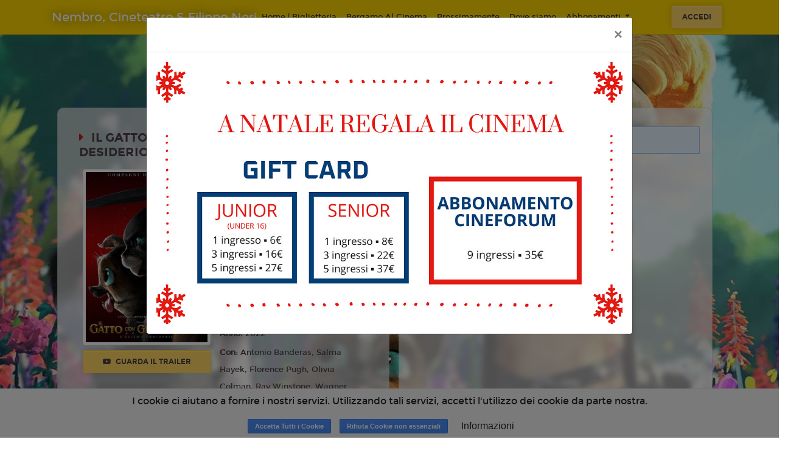

--- FILE ---
content_type: text/html; charset=utf-8
request_url: https://www.google.com/recaptcha/api2/anchor?ar=1&k=6LeMlcgUAAAAAOIIU9j65JSvvhsVsX0BMf1oJaQ1&co=aHR0cHM6Ly9uZW1icm8uMTh0aWNrZXRzLml0OjQ0Mw..&hl=en&v=7gg7H51Q-naNfhmCP3_R47ho&size=invisible&anchor-ms=20000&execute-ms=30000&cb=f3oipig78b9s
body_size: 48348
content:
<!DOCTYPE HTML><html dir="ltr" lang="en"><head><meta http-equiv="Content-Type" content="text/html; charset=UTF-8">
<meta http-equiv="X-UA-Compatible" content="IE=edge">
<title>reCAPTCHA</title>
<style type="text/css">
/* cyrillic-ext */
@font-face {
  font-family: 'Roboto';
  font-style: normal;
  font-weight: 400;
  font-stretch: 100%;
  src: url(//fonts.gstatic.com/s/roboto/v48/KFO7CnqEu92Fr1ME7kSn66aGLdTylUAMa3GUBHMdazTgWw.woff2) format('woff2');
  unicode-range: U+0460-052F, U+1C80-1C8A, U+20B4, U+2DE0-2DFF, U+A640-A69F, U+FE2E-FE2F;
}
/* cyrillic */
@font-face {
  font-family: 'Roboto';
  font-style: normal;
  font-weight: 400;
  font-stretch: 100%;
  src: url(//fonts.gstatic.com/s/roboto/v48/KFO7CnqEu92Fr1ME7kSn66aGLdTylUAMa3iUBHMdazTgWw.woff2) format('woff2');
  unicode-range: U+0301, U+0400-045F, U+0490-0491, U+04B0-04B1, U+2116;
}
/* greek-ext */
@font-face {
  font-family: 'Roboto';
  font-style: normal;
  font-weight: 400;
  font-stretch: 100%;
  src: url(//fonts.gstatic.com/s/roboto/v48/KFO7CnqEu92Fr1ME7kSn66aGLdTylUAMa3CUBHMdazTgWw.woff2) format('woff2');
  unicode-range: U+1F00-1FFF;
}
/* greek */
@font-face {
  font-family: 'Roboto';
  font-style: normal;
  font-weight: 400;
  font-stretch: 100%;
  src: url(//fonts.gstatic.com/s/roboto/v48/KFO7CnqEu92Fr1ME7kSn66aGLdTylUAMa3-UBHMdazTgWw.woff2) format('woff2');
  unicode-range: U+0370-0377, U+037A-037F, U+0384-038A, U+038C, U+038E-03A1, U+03A3-03FF;
}
/* math */
@font-face {
  font-family: 'Roboto';
  font-style: normal;
  font-weight: 400;
  font-stretch: 100%;
  src: url(//fonts.gstatic.com/s/roboto/v48/KFO7CnqEu92Fr1ME7kSn66aGLdTylUAMawCUBHMdazTgWw.woff2) format('woff2');
  unicode-range: U+0302-0303, U+0305, U+0307-0308, U+0310, U+0312, U+0315, U+031A, U+0326-0327, U+032C, U+032F-0330, U+0332-0333, U+0338, U+033A, U+0346, U+034D, U+0391-03A1, U+03A3-03A9, U+03B1-03C9, U+03D1, U+03D5-03D6, U+03F0-03F1, U+03F4-03F5, U+2016-2017, U+2034-2038, U+203C, U+2040, U+2043, U+2047, U+2050, U+2057, U+205F, U+2070-2071, U+2074-208E, U+2090-209C, U+20D0-20DC, U+20E1, U+20E5-20EF, U+2100-2112, U+2114-2115, U+2117-2121, U+2123-214F, U+2190, U+2192, U+2194-21AE, U+21B0-21E5, U+21F1-21F2, U+21F4-2211, U+2213-2214, U+2216-22FF, U+2308-230B, U+2310, U+2319, U+231C-2321, U+2336-237A, U+237C, U+2395, U+239B-23B7, U+23D0, U+23DC-23E1, U+2474-2475, U+25AF, U+25B3, U+25B7, U+25BD, U+25C1, U+25CA, U+25CC, U+25FB, U+266D-266F, U+27C0-27FF, U+2900-2AFF, U+2B0E-2B11, U+2B30-2B4C, U+2BFE, U+3030, U+FF5B, U+FF5D, U+1D400-1D7FF, U+1EE00-1EEFF;
}
/* symbols */
@font-face {
  font-family: 'Roboto';
  font-style: normal;
  font-weight: 400;
  font-stretch: 100%;
  src: url(//fonts.gstatic.com/s/roboto/v48/KFO7CnqEu92Fr1ME7kSn66aGLdTylUAMaxKUBHMdazTgWw.woff2) format('woff2');
  unicode-range: U+0001-000C, U+000E-001F, U+007F-009F, U+20DD-20E0, U+20E2-20E4, U+2150-218F, U+2190, U+2192, U+2194-2199, U+21AF, U+21E6-21F0, U+21F3, U+2218-2219, U+2299, U+22C4-22C6, U+2300-243F, U+2440-244A, U+2460-24FF, U+25A0-27BF, U+2800-28FF, U+2921-2922, U+2981, U+29BF, U+29EB, U+2B00-2BFF, U+4DC0-4DFF, U+FFF9-FFFB, U+10140-1018E, U+10190-1019C, U+101A0, U+101D0-101FD, U+102E0-102FB, U+10E60-10E7E, U+1D2C0-1D2D3, U+1D2E0-1D37F, U+1F000-1F0FF, U+1F100-1F1AD, U+1F1E6-1F1FF, U+1F30D-1F30F, U+1F315, U+1F31C, U+1F31E, U+1F320-1F32C, U+1F336, U+1F378, U+1F37D, U+1F382, U+1F393-1F39F, U+1F3A7-1F3A8, U+1F3AC-1F3AF, U+1F3C2, U+1F3C4-1F3C6, U+1F3CA-1F3CE, U+1F3D4-1F3E0, U+1F3ED, U+1F3F1-1F3F3, U+1F3F5-1F3F7, U+1F408, U+1F415, U+1F41F, U+1F426, U+1F43F, U+1F441-1F442, U+1F444, U+1F446-1F449, U+1F44C-1F44E, U+1F453, U+1F46A, U+1F47D, U+1F4A3, U+1F4B0, U+1F4B3, U+1F4B9, U+1F4BB, U+1F4BF, U+1F4C8-1F4CB, U+1F4D6, U+1F4DA, U+1F4DF, U+1F4E3-1F4E6, U+1F4EA-1F4ED, U+1F4F7, U+1F4F9-1F4FB, U+1F4FD-1F4FE, U+1F503, U+1F507-1F50B, U+1F50D, U+1F512-1F513, U+1F53E-1F54A, U+1F54F-1F5FA, U+1F610, U+1F650-1F67F, U+1F687, U+1F68D, U+1F691, U+1F694, U+1F698, U+1F6AD, U+1F6B2, U+1F6B9-1F6BA, U+1F6BC, U+1F6C6-1F6CF, U+1F6D3-1F6D7, U+1F6E0-1F6EA, U+1F6F0-1F6F3, U+1F6F7-1F6FC, U+1F700-1F7FF, U+1F800-1F80B, U+1F810-1F847, U+1F850-1F859, U+1F860-1F887, U+1F890-1F8AD, U+1F8B0-1F8BB, U+1F8C0-1F8C1, U+1F900-1F90B, U+1F93B, U+1F946, U+1F984, U+1F996, U+1F9E9, U+1FA00-1FA6F, U+1FA70-1FA7C, U+1FA80-1FA89, U+1FA8F-1FAC6, U+1FACE-1FADC, U+1FADF-1FAE9, U+1FAF0-1FAF8, U+1FB00-1FBFF;
}
/* vietnamese */
@font-face {
  font-family: 'Roboto';
  font-style: normal;
  font-weight: 400;
  font-stretch: 100%;
  src: url(//fonts.gstatic.com/s/roboto/v48/KFO7CnqEu92Fr1ME7kSn66aGLdTylUAMa3OUBHMdazTgWw.woff2) format('woff2');
  unicode-range: U+0102-0103, U+0110-0111, U+0128-0129, U+0168-0169, U+01A0-01A1, U+01AF-01B0, U+0300-0301, U+0303-0304, U+0308-0309, U+0323, U+0329, U+1EA0-1EF9, U+20AB;
}
/* latin-ext */
@font-face {
  font-family: 'Roboto';
  font-style: normal;
  font-weight: 400;
  font-stretch: 100%;
  src: url(//fonts.gstatic.com/s/roboto/v48/KFO7CnqEu92Fr1ME7kSn66aGLdTylUAMa3KUBHMdazTgWw.woff2) format('woff2');
  unicode-range: U+0100-02BA, U+02BD-02C5, U+02C7-02CC, U+02CE-02D7, U+02DD-02FF, U+0304, U+0308, U+0329, U+1D00-1DBF, U+1E00-1E9F, U+1EF2-1EFF, U+2020, U+20A0-20AB, U+20AD-20C0, U+2113, U+2C60-2C7F, U+A720-A7FF;
}
/* latin */
@font-face {
  font-family: 'Roboto';
  font-style: normal;
  font-weight: 400;
  font-stretch: 100%;
  src: url(//fonts.gstatic.com/s/roboto/v48/KFO7CnqEu92Fr1ME7kSn66aGLdTylUAMa3yUBHMdazQ.woff2) format('woff2');
  unicode-range: U+0000-00FF, U+0131, U+0152-0153, U+02BB-02BC, U+02C6, U+02DA, U+02DC, U+0304, U+0308, U+0329, U+2000-206F, U+20AC, U+2122, U+2191, U+2193, U+2212, U+2215, U+FEFF, U+FFFD;
}
/* cyrillic-ext */
@font-face {
  font-family: 'Roboto';
  font-style: normal;
  font-weight: 500;
  font-stretch: 100%;
  src: url(//fonts.gstatic.com/s/roboto/v48/KFO7CnqEu92Fr1ME7kSn66aGLdTylUAMa3GUBHMdazTgWw.woff2) format('woff2');
  unicode-range: U+0460-052F, U+1C80-1C8A, U+20B4, U+2DE0-2DFF, U+A640-A69F, U+FE2E-FE2F;
}
/* cyrillic */
@font-face {
  font-family: 'Roboto';
  font-style: normal;
  font-weight: 500;
  font-stretch: 100%;
  src: url(//fonts.gstatic.com/s/roboto/v48/KFO7CnqEu92Fr1ME7kSn66aGLdTylUAMa3iUBHMdazTgWw.woff2) format('woff2');
  unicode-range: U+0301, U+0400-045F, U+0490-0491, U+04B0-04B1, U+2116;
}
/* greek-ext */
@font-face {
  font-family: 'Roboto';
  font-style: normal;
  font-weight: 500;
  font-stretch: 100%;
  src: url(//fonts.gstatic.com/s/roboto/v48/KFO7CnqEu92Fr1ME7kSn66aGLdTylUAMa3CUBHMdazTgWw.woff2) format('woff2');
  unicode-range: U+1F00-1FFF;
}
/* greek */
@font-face {
  font-family: 'Roboto';
  font-style: normal;
  font-weight: 500;
  font-stretch: 100%;
  src: url(//fonts.gstatic.com/s/roboto/v48/KFO7CnqEu92Fr1ME7kSn66aGLdTylUAMa3-UBHMdazTgWw.woff2) format('woff2');
  unicode-range: U+0370-0377, U+037A-037F, U+0384-038A, U+038C, U+038E-03A1, U+03A3-03FF;
}
/* math */
@font-face {
  font-family: 'Roboto';
  font-style: normal;
  font-weight: 500;
  font-stretch: 100%;
  src: url(//fonts.gstatic.com/s/roboto/v48/KFO7CnqEu92Fr1ME7kSn66aGLdTylUAMawCUBHMdazTgWw.woff2) format('woff2');
  unicode-range: U+0302-0303, U+0305, U+0307-0308, U+0310, U+0312, U+0315, U+031A, U+0326-0327, U+032C, U+032F-0330, U+0332-0333, U+0338, U+033A, U+0346, U+034D, U+0391-03A1, U+03A3-03A9, U+03B1-03C9, U+03D1, U+03D5-03D6, U+03F0-03F1, U+03F4-03F5, U+2016-2017, U+2034-2038, U+203C, U+2040, U+2043, U+2047, U+2050, U+2057, U+205F, U+2070-2071, U+2074-208E, U+2090-209C, U+20D0-20DC, U+20E1, U+20E5-20EF, U+2100-2112, U+2114-2115, U+2117-2121, U+2123-214F, U+2190, U+2192, U+2194-21AE, U+21B0-21E5, U+21F1-21F2, U+21F4-2211, U+2213-2214, U+2216-22FF, U+2308-230B, U+2310, U+2319, U+231C-2321, U+2336-237A, U+237C, U+2395, U+239B-23B7, U+23D0, U+23DC-23E1, U+2474-2475, U+25AF, U+25B3, U+25B7, U+25BD, U+25C1, U+25CA, U+25CC, U+25FB, U+266D-266F, U+27C0-27FF, U+2900-2AFF, U+2B0E-2B11, U+2B30-2B4C, U+2BFE, U+3030, U+FF5B, U+FF5D, U+1D400-1D7FF, U+1EE00-1EEFF;
}
/* symbols */
@font-face {
  font-family: 'Roboto';
  font-style: normal;
  font-weight: 500;
  font-stretch: 100%;
  src: url(//fonts.gstatic.com/s/roboto/v48/KFO7CnqEu92Fr1ME7kSn66aGLdTylUAMaxKUBHMdazTgWw.woff2) format('woff2');
  unicode-range: U+0001-000C, U+000E-001F, U+007F-009F, U+20DD-20E0, U+20E2-20E4, U+2150-218F, U+2190, U+2192, U+2194-2199, U+21AF, U+21E6-21F0, U+21F3, U+2218-2219, U+2299, U+22C4-22C6, U+2300-243F, U+2440-244A, U+2460-24FF, U+25A0-27BF, U+2800-28FF, U+2921-2922, U+2981, U+29BF, U+29EB, U+2B00-2BFF, U+4DC0-4DFF, U+FFF9-FFFB, U+10140-1018E, U+10190-1019C, U+101A0, U+101D0-101FD, U+102E0-102FB, U+10E60-10E7E, U+1D2C0-1D2D3, U+1D2E0-1D37F, U+1F000-1F0FF, U+1F100-1F1AD, U+1F1E6-1F1FF, U+1F30D-1F30F, U+1F315, U+1F31C, U+1F31E, U+1F320-1F32C, U+1F336, U+1F378, U+1F37D, U+1F382, U+1F393-1F39F, U+1F3A7-1F3A8, U+1F3AC-1F3AF, U+1F3C2, U+1F3C4-1F3C6, U+1F3CA-1F3CE, U+1F3D4-1F3E0, U+1F3ED, U+1F3F1-1F3F3, U+1F3F5-1F3F7, U+1F408, U+1F415, U+1F41F, U+1F426, U+1F43F, U+1F441-1F442, U+1F444, U+1F446-1F449, U+1F44C-1F44E, U+1F453, U+1F46A, U+1F47D, U+1F4A3, U+1F4B0, U+1F4B3, U+1F4B9, U+1F4BB, U+1F4BF, U+1F4C8-1F4CB, U+1F4D6, U+1F4DA, U+1F4DF, U+1F4E3-1F4E6, U+1F4EA-1F4ED, U+1F4F7, U+1F4F9-1F4FB, U+1F4FD-1F4FE, U+1F503, U+1F507-1F50B, U+1F50D, U+1F512-1F513, U+1F53E-1F54A, U+1F54F-1F5FA, U+1F610, U+1F650-1F67F, U+1F687, U+1F68D, U+1F691, U+1F694, U+1F698, U+1F6AD, U+1F6B2, U+1F6B9-1F6BA, U+1F6BC, U+1F6C6-1F6CF, U+1F6D3-1F6D7, U+1F6E0-1F6EA, U+1F6F0-1F6F3, U+1F6F7-1F6FC, U+1F700-1F7FF, U+1F800-1F80B, U+1F810-1F847, U+1F850-1F859, U+1F860-1F887, U+1F890-1F8AD, U+1F8B0-1F8BB, U+1F8C0-1F8C1, U+1F900-1F90B, U+1F93B, U+1F946, U+1F984, U+1F996, U+1F9E9, U+1FA00-1FA6F, U+1FA70-1FA7C, U+1FA80-1FA89, U+1FA8F-1FAC6, U+1FACE-1FADC, U+1FADF-1FAE9, U+1FAF0-1FAF8, U+1FB00-1FBFF;
}
/* vietnamese */
@font-face {
  font-family: 'Roboto';
  font-style: normal;
  font-weight: 500;
  font-stretch: 100%;
  src: url(//fonts.gstatic.com/s/roboto/v48/KFO7CnqEu92Fr1ME7kSn66aGLdTylUAMa3OUBHMdazTgWw.woff2) format('woff2');
  unicode-range: U+0102-0103, U+0110-0111, U+0128-0129, U+0168-0169, U+01A0-01A1, U+01AF-01B0, U+0300-0301, U+0303-0304, U+0308-0309, U+0323, U+0329, U+1EA0-1EF9, U+20AB;
}
/* latin-ext */
@font-face {
  font-family: 'Roboto';
  font-style: normal;
  font-weight: 500;
  font-stretch: 100%;
  src: url(//fonts.gstatic.com/s/roboto/v48/KFO7CnqEu92Fr1ME7kSn66aGLdTylUAMa3KUBHMdazTgWw.woff2) format('woff2');
  unicode-range: U+0100-02BA, U+02BD-02C5, U+02C7-02CC, U+02CE-02D7, U+02DD-02FF, U+0304, U+0308, U+0329, U+1D00-1DBF, U+1E00-1E9F, U+1EF2-1EFF, U+2020, U+20A0-20AB, U+20AD-20C0, U+2113, U+2C60-2C7F, U+A720-A7FF;
}
/* latin */
@font-face {
  font-family: 'Roboto';
  font-style: normal;
  font-weight: 500;
  font-stretch: 100%;
  src: url(//fonts.gstatic.com/s/roboto/v48/KFO7CnqEu92Fr1ME7kSn66aGLdTylUAMa3yUBHMdazQ.woff2) format('woff2');
  unicode-range: U+0000-00FF, U+0131, U+0152-0153, U+02BB-02BC, U+02C6, U+02DA, U+02DC, U+0304, U+0308, U+0329, U+2000-206F, U+20AC, U+2122, U+2191, U+2193, U+2212, U+2215, U+FEFF, U+FFFD;
}
/* cyrillic-ext */
@font-face {
  font-family: 'Roboto';
  font-style: normal;
  font-weight: 900;
  font-stretch: 100%;
  src: url(//fonts.gstatic.com/s/roboto/v48/KFO7CnqEu92Fr1ME7kSn66aGLdTylUAMa3GUBHMdazTgWw.woff2) format('woff2');
  unicode-range: U+0460-052F, U+1C80-1C8A, U+20B4, U+2DE0-2DFF, U+A640-A69F, U+FE2E-FE2F;
}
/* cyrillic */
@font-face {
  font-family: 'Roboto';
  font-style: normal;
  font-weight: 900;
  font-stretch: 100%;
  src: url(//fonts.gstatic.com/s/roboto/v48/KFO7CnqEu92Fr1ME7kSn66aGLdTylUAMa3iUBHMdazTgWw.woff2) format('woff2');
  unicode-range: U+0301, U+0400-045F, U+0490-0491, U+04B0-04B1, U+2116;
}
/* greek-ext */
@font-face {
  font-family: 'Roboto';
  font-style: normal;
  font-weight: 900;
  font-stretch: 100%;
  src: url(//fonts.gstatic.com/s/roboto/v48/KFO7CnqEu92Fr1ME7kSn66aGLdTylUAMa3CUBHMdazTgWw.woff2) format('woff2');
  unicode-range: U+1F00-1FFF;
}
/* greek */
@font-face {
  font-family: 'Roboto';
  font-style: normal;
  font-weight: 900;
  font-stretch: 100%;
  src: url(//fonts.gstatic.com/s/roboto/v48/KFO7CnqEu92Fr1ME7kSn66aGLdTylUAMa3-UBHMdazTgWw.woff2) format('woff2');
  unicode-range: U+0370-0377, U+037A-037F, U+0384-038A, U+038C, U+038E-03A1, U+03A3-03FF;
}
/* math */
@font-face {
  font-family: 'Roboto';
  font-style: normal;
  font-weight: 900;
  font-stretch: 100%;
  src: url(//fonts.gstatic.com/s/roboto/v48/KFO7CnqEu92Fr1ME7kSn66aGLdTylUAMawCUBHMdazTgWw.woff2) format('woff2');
  unicode-range: U+0302-0303, U+0305, U+0307-0308, U+0310, U+0312, U+0315, U+031A, U+0326-0327, U+032C, U+032F-0330, U+0332-0333, U+0338, U+033A, U+0346, U+034D, U+0391-03A1, U+03A3-03A9, U+03B1-03C9, U+03D1, U+03D5-03D6, U+03F0-03F1, U+03F4-03F5, U+2016-2017, U+2034-2038, U+203C, U+2040, U+2043, U+2047, U+2050, U+2057, U+205F, U+2070-2071, U+2074-208E, U+2090-209C, U+20D0-20DC, U+20E1, U+20E5-20EF, U+2100-2112, U+2114-2115, U+2117-2121, U+2123-214F, U+2190, U+2192, U+2194-21AE, U+21B0-21E5, U+21F1-21F2, U+21F4-2211, U+2213-2214, U+2216-22FF, U+2308-230B, U+2310, U+2319, U+231C-2321, U+2336-237A, U+237C, U+2395, U+239B-23B7, U+23D0, U+23DC-23E1, U+2474-2475, U+25AF, U+25B3, U+25B7, U+25BD, U+25C1, U+25CA, U+25CC, U+25FB, U+266D-266F, U+27C0-27FF, U+2900-2AFF, U+2B0E-2B11, U+2B30-2B4C, U+2BFE, U+3030, U+FF5B, U+FF5D, U+1D400-1D7FF, U+1EE00-1EEFF;
}
/* symbols */
@font-face {
  font-family: 'Roboto';
  font-style: normal;
  font-weight: 900;
  font-stretch: 100%;
  src: url(//fonts.gstatic.com/s/roboto/v48/KFO7CnqEu92Fr1ME7kSn66aGLdTylUAMaxKUBHMdazTgWw.woff2) format('woff2');
  unicode-range: U+0001-000C, U+000E-001F, U+007F-009F, U+20DD-20E0, U+20E2-20E4, U+2150-218F, U+2190, U+2192, U+2194-2199, U+21AF, U+21E6-21F0, U+21F3, U+2218-2219, U+2299, U+22C4-22C6, U+2300-243F, U+2440-244A, U+2460-24FF, U+25A0-27BF, U+2800-28FF, U+2921-2922, U+2981, U+29BF, U+29EB, U+2B00-2BFF, U+4DC0-4DFF, U+FFF9-FFFB, U+10140-1018E, U+10190-1019C, U+101A0, U+101D0-101FD, U+102E0-102FB, U+10E60-10E7E, U+1D2C0-1D2D3, U+1D2E0-1D37F, U+1F000-1F0FF, U+1F100-1F1AD, U+1F1E6-1F1FF, U+1F30D-1F30F, U+1F315, U+1F31C, U+1F31E, U+1F320-1F32C, U+1F336, U+1F378, U+1F37D, U+1F382, U+1F393-1F39F, U+1F3A7-1F3A8, U+1F3AC-1F3AF, U+1F3C2, U+1F3C4-1F3C6, U+1F3CA-1F3CE, U+1F3D4-1F3E0, U+1F3ED, U+1F3F1-1F3F3, U+1F3F5-1F3F7, U+1F408, U+1F415, U+1F41F, U+1F426, U+1F43F, U+1F441-1F442, U+1F444, U+1F446-1F449, U+1F44C-1F44E, U+1F453, U+1F46A, U+1F47D, U+1F4A3, U+1F4B0, U+1F4B3, U+1F4B9, U+1F4BB, U+1F4BF, U+1F4C8-1F4CB, U+1F4D6, U+1F4DA, U+1F4DF, U+1F4E3-1F4E6, U+1F4EA-1F4ED, U+1F4F7, U+1F4F9-1F4FB, U+1F4FD-1F4FE, U+1F503, U+1F507-1F50B, U+1F50D, U+1F512-1F513, U+1F53E-1F54A, U+1F54F-1F5FA, U+1F610, U+1F650-1F67F, U+1F687, U+1F68D, U+1F691, U+1F694, U+1F698, U+1F6AD, U+1F6B2, U+1F6B9-1F6BA, U+1F6BC, U+1F6C6-1F6CF, U+1F6D3-1F6D7, U+1F6E0-1F6EA, U+1F6F0-1F6F3, U+1F6F7-1F6FC, U+1F700-1F7FF, U+1F800-1F80B, U+1F810-1F847, U+1F850-1F859, U+1F860-1F887, U+1F890-1F8AD, U+1F8B0-1F8BB, U+1F8C0-1F8C1, U+1F900-1F90B, U+1F93B, U+1F946, U+1F984, U+1F996, U+1F9E9, U+1FA00-1FA6F, U+1FA70-1FA7C, U+1FA80-1FA89, U+1FA8F-1FAC6, U+1FACE-1FADC, U+1FADF-1FAE9, U+1FAF0-1FAF8, U+1FB00-1FBFF;
}
/* vietnamese */
@font-face {
  font-family: 'Roboto';
  font-style: normal;
  font-weight: 900;
  font-stretch: 100%;
  src: url(//fonts.gstatic.com/s/roboto/v48/KFO7CnqEu92Fr1ME7kSn66aGLdTylUAMa3OUBHMdazTgWw.woff2) format('woff2');
  unicode-range: U+0102-0103, U+0110-0111, U+0128-0129, U+0168-0169, U+01A0-01A1, U+01AF-01B0, U+0300-0301, U+0303-0304, U+0308-0309, U+0323, U+0329, U+1EA0-1EF9, U+20AB;
}
/* latin-ext */
@font-face {
  font-family: 'Roboto';
  font-style: normal;
  font-weight: 900;
  font-stretch: 100%;
  src: url(//fonts.gstatic.com/s/roboto/v48/KFO7CnqEu92Fr1ME7kSn66aGLdTylUAMa3KUBHMdazTgWw.woff2) format('woff2');
  unicode-range: U+0100-02BA, U+02BD-02C5, U+02C7-02CC, U+02CE-02D7, U+02DD-02FF, U+0304, U+0308, U+0329, U+1D00-1DBF, U+1E00-1E9F, U+1EF2-1EFF, U+2020, U+20A0-20AB, U+20AD-20C0, U+2113, U+2C60-2C7F, U+A720-A7FF;
}
/* latin */
@font-face {
  font-family: 'Roboto';
  font-style: normal;
  font-weight: 900;
  font-stretch: 100%;
  src: url(//fonts.gstatic.com/s/roboto/v48/KFO7CnqEu92Fr1ME7kSn66aGLdTylUAMa3yUBHMdazQ.woff2) format('woff2');
  unicode-range: U+0000-00FF, U+0131, U+0152-0153, U+02BB-02BC, U+02C6, U+02DA, U+02DC, U+0304, U+0308, U+0329, U+2000-206F, U+20AC, U+2122, U+2191, U+2193, U+2212, U+2215, U+FEFF, U+FFFD;
}

</style>
<link rel="stylesheet" type="text/css" href="https://www.gstatic.com/recaptcha/releases/7gg7H51Q-naNfhmCP3_R47ho/styles__ltr.css">
<script nonce="H5LoP-2zkThd2-YKJvH4Cw" type="text/javascript">window['__recaptcha_api'] = 'https://www.google.com/recaptcha/api2/';</script>
<script type="text/javascript" src="https://www.gstatic.com/recaptcha/releases/7gg7H51Q-naNfhmCP3_R47ho/recaptcha__en.js" nonce="H5LoP-2zkThd2-YKJvH4Cw">
      
    </script></head>
<body><div id="rc-anchor-alert" class="rc-anchor-alert"></div>
<input type="hidden" id="recaptcha-token" value="[base64]">
<script type="text/javascript" nonce="H5LoP-2zkThd2-YKJvH4Cw">
      recaptcha.anchor.Main.init("[\x22ainput\x22,[\x22bgdata\x22,\x22\x22,\[base64]/[base64]/[base64]/KE4oMTI0LHYsdi5HKSxMWihsLHYpKTpOKDEyNCx2LGwpLFYpLHYpLFQpKSxGKDE3MSx2KX0scjc9ZnVuY3Rpb24obCl7cmV0dXJuIGx9LEM9ZnVuY3Rpb24obCxWLHYpe04odixsLFYpLFZbYWtdPTI3OTZ9LG49ZnVuY3Rpb24obCxWKXtWLlg9KChWLlg/[base64]/[base64]/[base64]/[base64]/[base64]/[base64]/[base64]/[base64]/[base64]/[base64]/[base64]\\u003d\x22,\[base64]\\u003d\x22,\x22w71OwpvDnsOdwrgpGnfDjB4awqceL8O2U11vXcKKwqVKTcO+wr/DosOACGTCosKvw7HCggbDhcKrw73Dh8K4wr4OwqpyR2xUw6LCmhtbfMK1w6PCicK/fcOmw4rDgMKmwqNWQHB1DsKrBMKiwp0TBsOyIMOHOcO2w5HDulTChmzDqcK2wp7ChsKOwpxsfMO4wrHDuUcMOyfCmygyw5EpwoUpwqzCkl7CvMOJw53Dslx/wrrCqcOEGT/Cm8O1w5JEwrrCiTVow5tRwrgfw7pIw5HDnsO4asO4wrw6wpNZBcK6DMOiSCXCpHjDnsO+UcK2bsK/wqt5w61hKsOlw6cpwp94w4w7CMKew6/CtsOESUsNw5sQwrzDjsOUB8OLw7HCn8K0wodIwqvDmsKmw6LDkcOYCAY6wqtvw6g/Bg5Mw5FoOsOdB8Obwppywp1uwq3CvsKEwrE8JMKlwq/CrsKbG27DrcK9fiFQw5BOCl/CncOQIcOhwqLDmMKkw7rDphwSw5vCs8KawrgLw6jChCjCm8OIwqXCkMKDwqc3CyXCsF5yasOuYcKKaMKCDcOkXsO7w7tQEAXDiMK8bMOWVxF3A8Ksw6YLw63Ch8Kgwqcww6TDmcO7w7/DpU1sQwtaVDxGKy7Dl8Oiw7DCrcO8SBZEAD3CnsKGKltpw75ZTnJYw7QoaS9YFcKtw7/CogQjaMOmWMObY8K2w6Nxw7PDrTZAw5vDpsObS8KWFcKzI8O/[base64]/[base64]/[base64]/Z8K7wqdFwr/CvjhhGG5/w7x6wp1GPkVVUWFdw606w69iw6PChgkPIHPCv8Kjw455w601wr3CvcKxwrvDocK8bsOsLQdvw4xowpcIw4k+w68ZwqnDtBDCh3zCiMOyw6R9BlAiwq/DmsKjb8K/[base64]/[base64]/CqC3DgsKqECHDlnNew7fCpxTDuzrDj8KaLELDinHChcO8ZXMFwpsfw5c1dsOrSX1sw43CklXCtMKGP3nCjnTCkxJgwpvDpGbCrcO7wrzCjTZlSsKTasKFw5pBccKYw5g3UsKXwqzCmg1TfwsFKnfDlwNjwqc+aXABXCEWw6sowrvDsxdHN8OgQTzDtw/CuXPDkMKgVsKRw6p7WxY5wpY+c2gRdcOXbmsGwrLDpQJywppVZcKxaTMSB8Olw6vDrMOrwrbDuMO/Q8O6wqkcYsK1w5/DnMOtwrzDomskcSHDhEsLwp7ClU7DiT4FwokGCMONwofDj8Oew4PCg8O6G1zDqwYHw4jDmMONEsK6w5k9w7rDpUPDqxzDr3bCpGRve8O5YwPDtA1uw5vDgWEfwq9sw5g2LnnDnMORBMKhQ8Ocb8Ore8KFQsO/QjJ0AsKEc8OEFl9mw5rCryHCqEvCqhHCi3bDn0N6w5p3PsOebHUKw5vDiS1/BmrCqF52worCim3CiMKbw73CuUwRw4DDvBsJwq3DvMO2woLDqsO1PDTDgsOwLwELwpsZwotswozDsGjClQrDrHllecKrw68NdcOQwqoFe2PDrMOqHy9+KcKmw5LDhQPCsjEWC2tXw6vCt8OJP8Ofw4xuwqgGwpYdw5ptcMK+wrPDssO2In/Do8OvwprDhcK5M1nCtsKYwqDCp33CkmXDocO7HjENfcK9w7dsw7/DqmTDv8OOV8KtUUPDq3vDh8OsG8OhLm8hwrocVMOXwpspM8OXPjkJwpvCm8Oowrp9w7FncE7DvQ47wprDqsKIwovDmcKDwq1tIzzCscOeMlcJwo/DrMKoBnU8NMOHwo3CoiXDiMOjdHQAwrvCksK9O8Omb3bCgsOXw6HDmsOiw7PDoTwmw5oiXxAOw6hIUVERHGDDk8OoFn/CoGXCrmXDpcO1DmjCscKAODnDinHCuCJeCMOow7LCkCrDog0PIWLCs1fCqsK9wq0gPUgJT8O2UMKTwoTCo8OHOC/[base64]/Dt8KKeBTDm8Okwo7DncKxw6wEQQ9Nw4EkFsOWS8OnAE3CnMOnw7TDtMOKDcKXwrMJAsKcw53ClMK6w61OEMKJXMK6bhvCusOCwqwhwo4BworDgFrDi8OEw4bCiTPDlcKhwqvDkcKGHcOfTWVPw7DCpgsmcMK+wrTDh8Kew4rCmsKHSsKMw6bDmcK+EcK/wrbDqcOkwovDrGhJDkkow47CmRPClF9ww6kdaz1Ywqkcd8OewrEkwpTDiMKYPMO8G2FAbn3CvcOzcQJYZMKXwqYrLsOTw4PDjCgGVsKnNcO9w57DkxLDusOWw4dECMOEw5/Doilwwo3Ck8OuwpIcOg9ZX8O1dUrCslcywrsnw4zCsy7ChwXDqcKEw4lewq/DmDfCuMKtw73DhRDDicKjMMO8w7VQAmvDsMKsEBs0wpA6wpLCrMKHwrzDsMO2dMKswrpmYTnDpMOTV8K9UMKqd8OowpLCmirCj8OFw5TCok5GJUwbw55rRxTCvMK4DHc0Pn9dwrUEw5vCucOHBjPCtMOfFG/[base64]/[base64]/DVBMaGvCiSjDhcOxw6HDm8KmQsKxw518NiXCvGAAa3zDqX5GEcO4GcOrCzbCiVzDl1DCnXnDmRbDvcOiL3lZw4vDgsOJO1nCtcKFRsOTwrNbw6fDt8OMwpnDtsOyw7/DrMKlM8K+eSbDu8KjFF4rw4vDuQLCmcKlCcKYwqttwo/CtsKVwqYPwq7DjEg7MsKDw75AEXkdWWZVZHgxfMO8wp1HSCLDrETClBMSRH3CksOFwppBdHJEwrUrfGRqKQBdw6N/[base64]/IsONw5jDpRPDj141aMOiwrXCrkbDrgc+wpTDo8OBw4rClcK4bHTCvMKRwrwOwoHCrMOdw7jDplvDnMK7wpDDvgHChcKGwqTDu37DrsOqXxfCi8KFwonDtXjDngPDsy0Fw5JWOsO7W8Orwo7CphfCksOpw6h2TMKFwr/[base64]/UELCmcKOe8OhwpVSOsKuIm/Do8O3G8KuAU/Dkm/CssO3w5LCvDPCoMKAE8OMw5DCgyAzImzCrAB5w4zDgsKpRMKdacKHBsOtw7vDk0TCmcKBwoDCsMK1J2Jqw5fDn8KWwqvCjxI9SMOyw6TCmhZbwqrDkcKGw7zDv8OcwqjDtsOmCcOLwpLClXTDqm/DhEAMw5VzwpvCpk4MwqTDiMKSwrHDiB9WERtkHMOoccKEFsOpY8KsCAJjwoszw6MbwpRzc2PDlRQDLsKCK8OZw7EqwqfCssKMR0rCn20Dw5xdwrrCmFIWwq0wwqkXGBrDj35ROUJew7TDgMOaMMKTPwrDvMORw4Y6w7TDtMKWcsKswrJIwqUnPV9PwpNRCg/CqB/DonjDkFDDpWbDhmxSwqfCrWDDnMKCw5rDuBXDsMOxKBguwqZxw5F7wonDiMOqCh9twoBqwqdIc8OPU8KzVcK0R2pWDcK/DRTCiMOfRcKELxlbwrDCn8Oow7/DusO/F3UuwoUaHDrCs2HDu8O9HMK8woPDmjLDhsKXw6Viw586woRLwrZmwrTCjwZTw5ATTxBAwoPDtMO/w6LDpsKDwpbDnMOZw60zQDsAdcKIwqwRMWspBxxgalrDlsKnw5MvL8K0w4cWesKbV3rCthDDqMKzwo3DuUEkw6bCvBd/S8K8w7/[base64]/CtVHDi8OLMW7DryHCg8KQDH5iw7Q+w57Ds8Oxw4tYHCDCmMOHHlRcHVhhHsOxwq5PwpVjNBJ7w6dDw57CmMOFw4TDgMODwrJnbcKWw4tew4/[base64]/Du8OpwrbDr8OpbsOVYsKLwpvDgyfDpMOkbTcJw73DlH3Dq8KFVsKNEsOYw4PCsMOZMMKVw7/ChMOab8OTw7zCkMKewpPDo8OIUzBuw5PDhR7Cp8KHw4NUScKjw41QW8OdAMOcBnLCt8OiO8O9Q8OywpwyGcKLwr/DvW1+wo45VDN7JMKtTHLCiFoPFcOhcsOjw7TDgQXCnEzDkTgDw5HCnj4tw6PCmidxADXDkcO8w4Aiw6lFOAHCj0BbwrfCrGcjME/DnMOaw57DgDZpRcKMw4Q/w73CnMKEw4vDmMOQO8KQwpQzCMObCsKOQcODHUh1wpzDgMK2bcKPXwkcFMO0Rm3Dq8O+w5M5e2fDjlnCoQ/[base64]/UsOpw7JCwqZPdMK1woPCjybDkSjDr8KMw73DnShBexppwoXDjxsZw5vCnDfChHHCsmN5wqVCUcOcw4Mtwr9iw6B+PsO/w4nDnsK6w5xBEmLDjcOoLQ8BAsOBdcOBMh3DhsO2LsKBIi13Y8K+Y2TCuMO+w7fDgcOkAnDDkMOTw6LDnMKpPzMqwrfCqWXChmkvw60KKsKPw68fwpMGAcKSwqbCvi7Cths/wqXCvMKREALClsO0w5cAecKxMhHDomDDisOWw5PDuRzCpMKYAznDqwrCmhtWKcOVw4Ehwqhnw7YXw5sgwq57SWBzE1xRRsKJw6LDksKqclXCv3jChcOTw7dJwpTDksKDKAXCv1hdU8OlOsKCLG/DqgBpJ8K0DgfCslTDoVEGwp5XYVbDrx5Qw7YwGQbDt3PDjsKbQg3CoAzDv2zDnsOyMFM9Jmo5wopnwoAvwpNAaAwAw6zCrcKqw6XDoRgbw74Qwp/DgcOUw4A7w4fDs8O/TmMPwrR8RhdewqHCrmREY8KhwojCrBYXd3LCkVFJw73Ci11Dw5bCmcO8ZwY5QFTDrh/[base64]/DkA3CkzXDu8K/wq/CpMKPd8O0VcKdVVxbwptcw5jCpj7CgcO9VsKnw4UUw7bCnzJgNDTDqQzCszlkwo/DgTIiEjrDpsKGYRJIwpxmScKYP3bCsT8qFMOKw5Rdw6rDqsKZTj/DuMKrwo5ZNsODTn7CoQZYwrBdw4NDJTocwpLDvMKnw5wyIEJnVB3ClcKiJ8KXGcOkwqxJCikdwqZFw67CvWQsw7XDncK/KsOJKsKJMcOaWkbCvEJUcUrDrMKSwp9iMcOLw47DisOiZnvCqH/DkcO1D8Ktw5AAwqTCtsODwq3DtcK9W8O/w4LCkW8pUMOywqfCs8OcN03DuBQ7O8OqBG52w6jDq8OSUX7CtWgBe8OowqV/SCFoXCjDvMK/[base64]/DgWtgMMKDUxprwq/[base64]/w7zCvcO8AGlew77DrsOKwp8XNsOrw4TCszVGWXrDoyXDsMOHw5A7w7nDk8KEwqLDmhbDq2DCtADDksOBwohLw6Rfd8KUwrRkby0vacKDJWtrKMKrwosVw47Cow7Dmk3DuVvDtsKBwqDCiF/Dt8KHwoTDnFfDrsOww77CtAA/w6cHw4hVw6oSV1gLR8KIw4gLwpjCkMO9w7XDhcO0ZhLCr8KxYQ0YDsKoM8OwVMK4w5VwDsKRwrM1SwDDn8K6wrfCmGNwwqnDpDLDrgPCpDo9JGo8wqjCuwrCicKUXMK4w4k5I8O5O8KIw4HCtnNPcG4/KMK1w54/[base64]/DsKNw5DDhyXDhXDDtHUgKWMywpp9M8KgwqE0w5IdYw4eG8O9JlPCscO2AFYGw5XCg0DCth3CninCnWUkTURdwqZ6w43DhiPCvVPDk8K2wqQcw5fDkVgTFgsWwpLCon5VPTlrPT7CkcOHw7MwwrIiwpg1McKIAcKkw4ADwpEKQn/[base64]/CnQwpw4ouw67DqcKVZX5gc3HDlMKYw6bCkcKibsKnTsOlKsOrJsKBK8Kcch7ChFBBI8Khw5vDscKkwoLDhmQHa8OOwpHDkcOnGnM4wqPCnsKMEATDoH4tUXHCmQ4/NcOheRDCqRd3AyDCpsKlQ27Dq3s+w6grCcOtZcKsw4jDv8OLw59MwrPCih7CsMK8worCklUqw6jCpsKrwpQVw61CHcOJw44KD8ODQEAwwpLCqcK6w7tRwoNNwrrCjcOHY8OMEsO0OMK/BcOZw7toNijDpVDDtsOEwp5/f8OoXcKWJgjDhcKIwpY+wrfChxvDoV/CrsKDw455w6YQTsKww4TDkMOhLcKMQMOVw7HDvEAAw6JLczlowpw2wqYswrM0VAIYwrXDmgwodsKAw5x5w7rCjTTCsRNJWHPDmGXCosOfwqY1wqnCgBfCtcOfw7nCj8OZYBtwwpbChcOHS8O/w6vDkT7ClVPCq8OOw47DusK/a3zDpnHDhlXDmMKNQcOsZGAbfXU/[base64]/DtcOgJ18owpvCnMOTN8KkDXXCk8KXXy3DvMKHwppiwpFnwrvDgMKcbX9cAsOdUgLCkVJ5B8K/EC3CrcKMwpFbZjDCs1rCtGLCrjXDtS1zwo5Uw5TCtFvCog5hScOdcwUsw6LCqcKAP1PCmgHDu8OSw7ALwpwRw6scGAjChjLCvsKow4RFwrN4QE4gw7M8OsOATsO3RMOrwq5zw7rDiC8+w57DisKgRgLCm8Kiw7sswoLDlMK4FcOmdXXChX7DuxHCvDTCtz/Ds1JqwqxVwqXDpsK8wroewrJkD8OGJmhUw7XCksKtw4/DuncWw7Ahw5LDtcOgw7l9NGvCjMKxCsOtwpsTw4DCs8KLLMKuL1lvw445AnMsw4LDmkfDpjjCi8K4w608AibDrsKYBcONwpFUEV/DlcKxOsKNw7PCmsOfBsKfPh8VVMOiDBIMw7XCi8OdFcO1w4YuI8KoM3E/[base64]/DqcOfw6pCG8O+PDnDv8KiwobDq8OQwopmfFdjCRgBwobCvH8Jw68RYlrCohvDgsOPFMOww47DqShuTmPDnVbDpETDk8OJOsO1w5jDrD3DswHDpcOUcHBld8OWAMOoN2IXLENawqDCvTNrw7zCk8K7wog7w4HCj8Kww7ITN1UhKMOLwq/[base64]/DscOuYn7DpUZnwotZwp9FdcKnC0TDlAt3ScOtBcKdw5bDjcKGVVdiPcOTPXp+w4jCtng/[base64]/Cj8OVw47DgcOKw5TCjMOzw44oPiZHOF7DlG8zw6wDwq5eLH5zOU7DssKKw43CpV/CscOxdSfDhxrDp8KQcMKTE0DCpMOBSsKqwqNFCnlZH8KZwp0rw73Cphl6wr/CiMKZH8KKw60vw6weI8OmGB7CvcKWCsK/Hn9Ewr7CocKuKcKVw5w0wod6Lh9ew6vDoDYHL8KlesKOb1cWw6s/w53Cv8OLDMO2w4dCE8ONBsKJQjRTwofCh8KCKMKhFsOOesO8VcOOTsKMAGAjM8KewoEhw63CmsOcw4JTOQPChMO/w6nCkwF/OBM8wojCvngDw77DsUrDnsKGwrxbVi3CpsK0CVjDosO9X3zDkBHDn0Ewa8Knw4TCpcKgwqFIcsKBS8K8w44Zw5jDhDgGVcKQDMK+Ygdsw7DDl2RiwrMZMMOOQsOcEWDDpGwQTsOTwqvCvmnDuMOhRcKJVDUQXmUWwrIGMT7CuTgGw77DiD/ClX1QPRXDrjbCgMOZwp87w7fDkMKYEsKVGCJgAsO1wrYGaBrCjsK0ZMKEwrHCnlJudcKbw5oKT8KJw40wLSlewrdRw5jCs3sBY8K3w6XDrMOxdcOzwqp6w5tPwptgw5ZEBRs+wrHDs8O5bhPCoDs3EsORDMO0dMKEw78JFjLCksOKw6TCmsK9w6TDvxrCrDvDiy/DkHDCugjClsKJw5XDoGTCg3lmasKWw7XCjhnCskHDqEU/w50WwrHDoMOKw7nDrSE1VMOtw63Cg8KGeMOXwp/DncKKw5DCggdSw5d7wotlw7cYwoPCgCtyw7BOBlLDsMODEi/DqXjDp8ObMMOnw6dkwok3F8OrwofDmsOlL3bCjT0TFhzCkRADwr5mw4vDpWkkJV/CglwiOcKiS3tgw7RJDBp3wr3DpMKAL2dbw75zwqlNw5woFcO1f8OGw5/DhsKhwo/Ct8Oxw51lwprCrC0Twr/DlgnCqsKNKTvCsnDDisOnB8OAHH4yw6QKw6pRB0vCpxdjwpo8w4tvGFsFc8KnIcKRTcKRP8Ktw6Ivw7TCvsO4AVrCoydPwpgpVMK4w7TDkANAc3zCoUTDvB1Gw4zCpy4accOrMgDCuE/CnGdNZRTCusOuw4wEfcKpDcK+woJlwpE0wpR6Kkh+w6HDpsOlwrHCs0IVwobCs20tLFleBsONwpfChl7CqDkcwq7Dsl8nYlkCKcOWCGzChsOPw4LDm8OaSQLDnD5VS8KMw54HBFHCtcKNw51kBFJtecOxw4jCgw3DkcOZwpEyVyPCmWxUw6V7wrpgIMK0Mz/DmwHDvsOvwrZkwp1fFk/DvMKEQUbDh8OKw4LCk8KuVyNMHcKuwpHClUU0cRUMwosqXHbDlizDny9ja8K5w44lw7jDu3vDlWLDpCDDvWvCuhHDhcKFVsKcYyg/w54lFGtsw7Z2w7MqLsKOLwk9bVUzPTUVwoPCmGvDiljCssOcw759wr4mw7bDtMKAw4ltUcO4woDDusO6LA/CqFPDi8KVwpYzwqgEw7owE2XCrE5ww6cILS/[base64]/DiDwww6nDp8O6e3BNXcOCI2PDjcKZwoBew7vDiMOBwr4awqDDp2l/wrJ2wro9w6gNfCPDijrCsT3Dl0rCncODN0fCkGwSQsKUS2DCmcO0w6dKMTFRJH9GPMOQw43DqcO8K1TDiD8OMUUdeSDCvCJSRwk/[base64]/Dq8KIwoA5wpATwr/CpwbCgMOOesKGwqhrVjgHFMOQwq4Kw4bCmcOEwo11FMKyQ8KiYUrDksOVw7rDgFXDoMKgbsOmIcOYNVoUXxwUw41yw7UMw7nCpkTCrAkwK8O/dirDg3ISH8OOwrzCh1pCwqjCkV1BTk/Cun/CgS0fw4pzS8ONfywvw5FAJkphw7/Cr0/[base64]/w67DhVrDu2XDisOfDsKNIhjCmRFEFsORwo0dFsOEwpERPMOswpdMwoQKC8OgwoDCosKFdRdww5jCl8KDXC7Du1rDv8O9PjrDmG1DLWwvw6DCk1PDvCHDtzEvXlHDujbCgH8XfW1zwrfDmcOgYh3DnlxNS08oTcK/[base64]/Dq1QQKsOtw6LClcKuw5h6VcO9AH3Co8OIFgjDkMKgcMK+RHl+RXxdw7A9WXgHS8OjeMK6w6PClsKQw7wHQsOIVMKyOGFhLsOQwo/Dv0fDtwLCqWvCtCl3HMK3JcOgwppIwo4CwrdDYwLCncKdKizDj8KnKcKCwphSw45bK8K2w4fCmMOwwoTDtQ/Dr8KGwpHCpMKYSzzCvn44L8OWwpDDqsKpwpJTKgR9D0fCrwFCwrLCiE4Dw7TCs8Ojw57DrcOCwqHDtULDq8OAw5LDj0PCl1jCpMKjDyhXwo1uS2HDu8OQw7bCkgTDn3HDkcK+JzRZw740w7YsHwJJSlwcXwdGI8KpEcOeCsKBwojDpHLCpcO6wqJFVhAuLWfCjS4qw6/Cg8K3w5jCtDMgwoHCrQUlw7rClhopw7swYsOZwrMsFcOpw5cwSXknw43DvDcoJS0HRMK9w5JaZgwkEMK1bxDCgMKbMRHDtsKNA8OAP0fDnsKCw6BhQcKZw6tIwobDhVpcw4rCqVDDiUfCuMKmw5fCjRtjWsO2wpxXbgvCmsKhVjMQw6UrL8OSZzxkfcOawoJaW8Kzwp/[base64]/DmcOIQsKpw6V9wovCgAdZCcOaw4gQw4PCpmjCjXjDiRoTwrEMaHbCkkTDpAYTwrrDsMOkQD9Wwq1uKUHCn8OPw4TCkh7DpQrDqTnCqMKvwo9Vw71Ww5/CrG3DtsKcacOAw68uRC5Xw4M4wq1LYH5PRcKow4dDw6bDhnQlwpLCj2LCm07CjEl8wpfCjsK9w6rCgCEXwqZHw7BFOsOCwpvCjcOwwobCkcK8cV8owp/Cv8KqXTXDkcO9w6Eqw7/DusKww55VbGPDh8KIFSPCjcKiwpV4WThQw5FIE8K9w7zDk8OWJ3gIwogTUsOlwqE3KQFFw7RFVkjDlMKLTiPDvTQAXcOWwpTCqMOZw6XDhMOpw7pUw7XDpcKzwrRiw7LDo8Oxwq7Ch8OsHDQjw4jDisORw5DDg2Y/NAEqw7/Dh8OMFlvDs3HDssOUamHCv8O7RcKewrnDk8KIw4HCusKxwr58w5ENw7hawobDkkvClUjDilrDtMKJw7HDogJfwoBtR8K8HMKSN8OowrPCisK4UcKUwqFxKVpjIMO5H8KRw7wjwpJec8O/wpBddgNww7tZfMKKwp0ew5XDsUFLbj/Dk8OqwrPCn8ORGTzCpsOKwo8rwpMOw4h6HcOWQ2lgJMOgO8KiKcKDDwfCsWo3wpfDnFgHw4lswq0kw7XCh1diHcOCwp3DgngLw4fCnmTCq8K4Ul3DgsOlO2RFYUUtHcKUwqTDt1nCj8OQw7/DhG7Dr8OcQgPDiS5/w75qw7Btw5/Ci8K0w55XAsKHTUrCh2rDtUzDhTPDh18zw7jDn8KVNg5Jw6obQMOfwosCUcOcaUJFaMOeLMO/RsOcwpLCqGXCtUoSNsO6JhbCqcOdwp7DoVo7wrJ7GMKlJMOdw7/DqSZew7fDs0how6bCjMKWwo7Dv8KjwpbCvWzClzFFw7fDjlLCg8KdZV9bw6jCs8Kwe3PDqsOaw7EeVE/DoFjDo8KMwqjCtEw6wofDsEHCr8O/w4pXwphGw7LCjSAQOcO4w63Cind+MMOBNsO0eybDj8KpcB7CpMKxw4kFwqEgPEbChMOPw705FcK5wrkcZsODFcOXEMOvKSxRw49EwoRFw5vClW7Dtx/[base64]/XwTCrR3DlcKLw6PCtjdJwo1swoHDiVzCnSV9w6XDq8ONw6zDjkQlw5B7CsKSCcOhwqBLTMKyOms7w7XCsF/DjMKMwplnccKEHHgKwox0w6cvHQTCoys0w7hkw7kSw4vDvC7CplRWw47CkywMM1nCrV1PwrHCiGDDnkjDrcKDSkohw4/Cny7ClArDvcKEw63Cj8Ocw5ZVwphQNTTDrCdBw6nCucKxLMKhwqrChMKZwqBTJMOKPMO5wrFqw6V4TiN3Hw7DgMOaworDtQPCiTnDvmDDszEpeGNHSwHChcO4W1p9wrbCucKIwp4mI8OtwoZEUxvCo0Ynw5jCn8OVw6bDk1YAPDTCj3NzwpYONcOywrLCjTfDiMO/w6EawrINw5Bqw5gmwqrCocOlw5HCh8KfHcKkwpYSw4/CnhFdd8KmA8OSw6fCtcKTw5rDhcOUfMOEw4PCnyIRwrtDw49ASzTDvUXChEFjZRADw5tZHMKnOcK0wrNqNsKBdcO7Sxs1w5bCl8KHw5XDrBfDuh3Dtk1fwqp6woFHwqzCoTJgwoHCtjc/G8K1w6dowo/[base64]/CiF0sw4XDr8Kdw7LCkMKdw6/DuQMBw691SMKVMHbCnQfDoVYjwro1KFc3JsKVwq9vLlQyYVPDqi3CvcK9H8KyXXnCoBwbw5Jiw4zCs1UJw7YeaRfCqcKzwoFRw4vCi8OKY2IdwqjDsMKiw4lcDsOSw69fw4LDiMORwqkswoFOwoHCgsKVVFzDhzDCssK9UWVew4JrJFTCr8KHIcK/wpR9w69PwrvCj8KSw5ZJwrHChcOpw4HCtGBJZgrChcKewpXDq1Fgw4N/wpTCll0nwpjCsU/DgcKEw69+w7PDjcODwqEqWMO8HMO3wqDDpcKswqdBSGU4w7h5w6bCkAjCoRIsQRAkNHTCssKrc8KZwoFjS8OrcsKcCRwSYcOmBAIfw5hMw5MdRcKZacOkwqvCn3TDoC86G8OlwoDDliBfScKEEcKrR1c4wqzDucOxUF/DosKqw440fTHDrsKaw4BmW8KKbQ3Do357wo98woHDvMODYMOqwqDChsOhwrvClF5bw6LCt8KsPRjDhcOTw5lGNcK/[base64]/CvxvCk2vCtsO/wq9OwrDDjsKcwqoFw4vCjcOAw4rDhsO4Y8OVKiDDnU0qwp3CtcKuwpJvwpzDmMK4w6UdKmPDucOIw7dUwrJmwqDDryhzw4sywqjDu3gpwoYHOHLCosKqw6AbbSwNwrbDl8OxF0lPNcKEw4oSw5JpWTd2asOnwqgBA2BhfjASwqZ7U8Ofw4d/[base64]/CtwjDsGYaThHDgMObYWrCjDLDs8OuExnCsMKtw6rCvcKuK0ZrKXtyJMOKw58MHj3CiXxJw6zCmElQw7k0wpvDssOxDMO4w5PDlcKWInfDgMOJXcKXwp1KwrfDgMOOP2PDhnk+wpnCk1EQS8K+F1htw4bCsMOLw5zDjsKxP3TCox42K8O4LcKZZMODw5dxCzXDncO/w7rDpsOgwqbClsKPw4sgKsK5wqvDvcO/[base64]/Djxwww5PCtsKLW8KZTCbDhHnDnGTCpMK/HiAMd2rCh2jDl8KUwp13Znt4w5/[base64]/[base64]/[base64]/DlsOcMcKGHMOwIGLDrsK/w5IBQMKoemVuTsKxTsK9Ri3Ch3TCn8OMworDhsOTZcOhwoTDuMKSw6jChEc3w7orw4A8BTQOTAxmwpHDq3bDgyHCrhHCuG/DoGfDtSDDhcORw4EJLEjChDM9BsOiw4cSwozDscK5wrc/w78lPMOBPsOSwqBsLMKlwpfDp8Kcw6xnw6VUw7YRwphVEsKrwpxLMgzCrV8ow7PDiQXCmMOfwrstRgTCrRB4wolcwrM5MsOHQsOYwo8cwoVbw71Pw50Rf2nCtyDCmSvCv0JCw7DCqsKuS8Oyw7vDpcK9woTDvsKtwpjDo8Kaw4TDkcO/Tkp6aBBqwpnCkRZ+ZcKCPsOmccKzw4IIwoTDjgpFwoM0wo1rw4FmSGgLw6pUSU8xAMKTf8O6P2AIw6/DtcOWw7vDqBUhbcOAQSLCg8OZEMOFdnjCiMOjwq4/[base64]/Dvg4owo5nwphmwr9iGsOAa8Ohw60UZzzDmWvDtSnCg8Kge2R7RSJAwqjDox05DcKHwpYBw6QowpDDnmLDssOyK8KPHcKKPcKCwpQiwoFaLmQAElt6wpgew4cfw6RlcDTDp8KTW8Ofw75Nwo3CmMKbw6zDrmFKwrrCusKdP8K3w4vCv8OrKyvClFrCqcKdwr/DssKPeMOUHj3CkMKtwpjCgg3CmsOwECbCv8KULWILw7I8w4XDokLDlFDDqcKcw5cUB3vDvn/[base64]/Dig7DpFHDuTbCvcK9w7INw6XCkWk5cW/[base64]/CjcKQBsKNQsK0EnYwwqJnw7U/[base64]/aMOAXsKpNBpOcw/CncO8PMOdwqwXHRwrGsOCwqZAK8O0NcOFIMKGwpXDkcKqwo4ua8ORNCXCsgzDt0/CrUXCrW9aw4siYHQmeMO/[base64]/CkzrDiVHCvMKbw5XDsW3CgMOkw5TChzLCnsKpZ8K9KBrCnznDkl/CrsOgd1EewqrCqsORw5JcCxRmw53CqFzDsMKZJiHCtsOgwrPCiMK0wrHDncK8wr0Tw7jDvxrCmAvCm3LDi8K4Dg7DhMKABMOQTMKjDXlOwoHCixjDtFQtw5HCgsO+woJsMsKhEh9yAMK6w4AUwqTDnMO1G8KIWTpHwrjDk0HDqktyADjDicOawr57w55fw67CjV/Cj8OLWcOUwr4sPsOxAsKJw7jCpmkHEsKAVU7CpVLDrRseH8Okw5bDmTwnLcKHw7xIOMOFUQ/Cn8KBOMKxRcOqEwTClsO4E8O7FHMXOVvDnMKPKsK1wp1qFVlbw5cPesKLw6/DjcOGLsKHwo5zeEjDoGLChlEXAsK4K8O3wpTDlXjCtMKoAsKDDj3CosKFHFAUYjbChy7CmsOow47DqC3ChXRgw5dXIRA+AHBudsOxwoHDgxDCgBXDm8OHw48Uwq9xwrYiYMK6ScOGw4Z5RxELe3/[base64]/XVjCqXjCqMOXPEfDv8KDIDDDucO1Jm1Vw4jCqkHCosKNUsKQHCHDocOQwrzDu8K5wqnCp1EDKyF5WMKsDU5mwrt7XMOdwpN9C3Flw4vDukEBP2N8w7HDgMOURsO8w7QVw6R3w5gaw6LDkHR7CTxVYBdwGnXChcOhRAsic1LCpkDDsRvChMO/Y1MfHHE4Y8KGwoDDhQVqOAdtw6nCvsOmGcO8w7ASM8K/[base64]/Cm8K/[base64]/aVrDosOSIQHDqQjDr8OiFMOtGzHDh8OFRW4RLy1/XcOrAiQWwrtzW8Kmw5Nbw7zDgXhMwr7Dl8KFw6DDmsOHDMKES3kkHgx2cSHDgcOyIHRzFcO/WEDCs8K0w57DgG8fw4vCh8OtAg06wrESGcKIY8KXaizCm8KWwopjEQPDqcOWNMO6w7EfwpfDvDnCnwfDsC1qw7gBwoTDvMOqwrQyBWrDmsOswrnDoVZXw7fDuMKdJcK/w5rDg1bDncK7wpvCvcKlw7/DvsKawoTClGTDisKswrxoTANnwoDClcOyw7HDr1owGwnChXcfc8KBPsK8w4/Dq8Ktwrd3wpRND8OCLwzCiwPDhFXCi8KrGMOtw7klEsOCTMOGwpzCucOjFMOiGsKqw6rCg24qEMKYRh7Ck0bDnFTDmhsqw71LKU3Du8KewqzDvMKpLsKiJcKie8KpbsK4FlFew4kfd0Q/wo7CjsKVLzfDg8O0CMKvwqsrwroXd8O8wprDh8KnHMOnGXHDksK0DylhSGvCi0sJw78yw6jDqsOYTsKibMK5wrF6wrIyIkATBwzDpcK+wqjCs8OyHnBVEMKIAWInw69MM01gMcOtSsOsMCzCtWPCgStXw67CoEHDq1/CliQmwppgSR9FPMKnYcOxLTdCfSFjIcK4w6nCkxHCk8OBw5bDmCvCosK/wpkqXEnCosK7KcKQLTVUw5ddw5TCuMKIwrDDscKAw7VDesO+w5FZaMOoG1RIQk7CiyjCjBDDjMOfwobCtMK+wozCkjdqKMObayLDg8KMwoVaF2nDgVvDk3vDlsKXwpDDpsOdw7hgEm/CmD/DoWxiFsOjwo/DjyrDokTCn3ovOsOFwrpqAzcVP8KawrI+w4LCpMOjw7VxwpTDjAp8woLCmgnCscKNwoZOb2PCvCzDg1rCuQ3Dg8OSw4JfwpDColdXKsK4QCvDjUhzJCLCnQbDvsOmw4XDosOQwoLDjA/Ch0E4XMOlwpDCq8OIfcKGw5duwpfDqcK1woxUwrE+wrNRJsOdwolIMMO3w78Iwotwe8Oxw6Izw4LDk01UwoDDucKKRXTCqBlFOwHDg8OpbcOPw57DqcOIwpMXGlTDusOww6fCt8K7P8KUKV3Cq19gw41Iw4zCqMK/worCtMKIcMKmw4JewrpjwqLCp8OBa2hEalJ3wq1ewocjwq/Ci8Klw5/[base64]/Du8O3MzVQVsKQYSVrw4InwpbDosOQA8KbacKAYGV4wpDCj09SBcKew5LCosK9C8KmwovClsOhR2sIOcOYHMOUwrLCvnTDlMKKcW/Cq8O/SyHCm8OzSjRswr9GwqsFwpfCklbCqsKkw5AtWsOmSMKOEsKdfMOgZ8O7aMKnAcKLwqsHwooOwpYZw5B4XcOMdH7CsMKBNwk7TRQDAcODaMKvH8KqwqJnQXbCmFPCiULDv8OIw4B5BTzDr8K+wrTCksOHwo/Cv8O1w5l8eMKzIRYEwrnCj8OsSynCmFt2ScKtD1PDlMKpw5JrM8Ktwo9nw77DosOIUzRtw4bCs8KJPF9zw7LDohzDrGzDlcOTTsOPBjEdw7PDjgzDiWXDjRxuwrBTG8O+wpfDoBJMwoF+wpQlZ8O2wplrMSDDpyHDucKTwrx/fcKqw6dCw6Vmwoh/w5kLwrFyw6PCscKTFh3CiSFhwrIYw6LDg1vDm0JZw4BKwrsmw4wvwoXDgx8IQ8KNdsOww47CtsOsw41DwqnDqMOqwovDnn4owrw3w7vDq33CsXHDikjDtnzCpsOEw4zDssORaG1BwrAFwqDDtULCkcKDwrXDkgcGHl/[base64]/Ck8Kzwq/CoVctVk/CgsOUfMKcwoR7W3jCj8K0wrfDpjkfdQzDrsOpfMKDwrbCuS1Awr8dwofDo8O2UsOqw5LCnn/ClyVdw7/DhRJ+wq7DmMKxwr3CoMK1X8OdwqXCh0jCnnvCgWonw5jDkW3CqsKTHWUhT8O/w53DgTlgOBfDiMOjEsKpw7/DmS/DtcK1NMObGTxLVMO7TMOUfzUYR8OcIMK6w4PCgsKkwqnCvg1gw4odw7jDgMO9AMKfWMKqAMKdRMOKWcOow6rCpmjDkU/DsnU9L8Kcw6HDgMOjwqTDnsOjIcO5wrDCpFUZO2nCujfDpEBsA8ORwoXDknXCrWgREcOrwqtpwoRLWQHCjEQtQcKww57CmMKkw6McbcObIcKew7B3wqklw7LDvMKiwoteckjCvsO7wo1Vw5k0DcONQsOgw6nDhgcJfcOgPMOxw4HCgsO4Fypiw6vCmxnDhhXCiAc/IBV/ShjDmsORHyElwrDCg1rCqHfCr8KZwqTDlcKbczPCmhTCmyEzS3TCvX/CuxbCvsOgLhDDocKPw7/DtWdXwpFcw6LCrinClcKXPsOzw5jDocK5wqTCtQVqwr7DpQEuw4nCqcOCw5bCnU1zwrXCvnHCuMK+LsKlwprCpmoVwrpeRWTCgcOfwqcDwqM/[base64]/DgQ/Dv8KOKjtFwozDpDrCh2nCgwHDnUrCqjzCs8O6wrJWeMOUc3lIJ8KXZ8KSGi0FCR3CgBfDgsKPw7jCiCoJwqoufyNjw4gOw61MworCnj/CpwgawoBcS2HDhsKOwoPCp8OUDnhjPcK9FnEBwpdIdMOMQMOdZMO7wrpBw4HCjMKIw4kEwrwobsKUwpXCn2vDkktgwr/Co8K7GcKnwr4zUlvCqkLCu8KBP8KtLsKlMFzDoFIbTMKQw4HCp8K3w41pw5jDpcKjNMKLYS5BKMKILQZTGnDChcKXw7QQwprDh1/DlcKgScOxw5QXRMKowpTCicKcW3TDt2XCsMKwR8KSw4/CoCnChjYvLsKXccOIwpfDgBbDocK0wpvCi8KawoMLJjjCucOGGVwvasKjwqhNw7s9wrbColhdw6Yrwp3CuigwUWMFCn/CnMOneMK7ZiEsw7xmX8Oywok8V8O0wrkrw57DtVIqesKpClpnPsOJTmvCjHDChcO5RQ3Djikvwr9KDAE4wpTDghPDrg9fKxdbw6nDt2QbwqhGwoMmwqtuMMKQw5vDg0LCo8O4wo7Dp8OGw45qH8KEw6oSw7V3w58mdcOGL8OQwr7DncOiw7HDrT/CqMOcw4LCusKnw6lqJWMTwpnCqXLDp8K5LXRib8OQXSlPwr3DtsOQw4jCjwR4woMow4U0wpjDosO/I081w5TDusOzRsOtw5JOPg3CrMOhCDZHw6JmYsKMwr3DmTPCoUrCn8OfFEzDtMOdw4jDg8O7dkDCusOiw6YiS2zChsKGwpR8wobCpE55U1/CjnHCnMKKKxXDlsOeElw+EsO9NcKbC8OwwpMIw57CshpOHsKuM8OvB8KpP8O6URfDtxfCjkzCgsKIAsKKZMK/w7pAKcKUV8Oyw6sDwqAkWHZKfcKYfDzDmsOnwp/Do8Kww6HDvsOFM8KDPMOmL8KSG8OMwrUHwrnCkADDrVRrTijCjMOTfBzCugY4AEHDum8DwqsRC8K7SGPCojZ/wrQGwqLCpj3Dm8Oiw7pSw7Mww4IlUzLDvcOqwqRaC1p5w4PCnBTCp8OFIsOFYsOgw5jCrEp+FStJejvCognDnDrDhmnDpVgrbFEaYsKJWDXCrkDDlF3DnMKtwoTDrMO/[base64]/LsKWc3XDsMKKwpzCoGo1bnsKw4A1S8KSw7LCv8OjS2lkw45zIcOeLHzDocKHwrpkHcOka2LDjMKLW8KrKlN/[base64]/DoTvCmR/CksOeP8KcAEbDo8O6wrTDk0law7XCkMOWwp7CncKnV8KrLwl3EsKpw4w/HSrCmUXCjkHDt8OAVFYewr8VYw9PAMKEwq3Ct8KvTnTCvHEeXgNdCWHCgw8qHBrCq2bDtjskOW/Cq8OPw73Ds8KHwpjDl2QWw6DClcK7wpgsQcOCf8Kbw4Y1w7N9w5fDhsOtwqNULw1iXMK/ZX0iw7Bpw4FLZAAPWyrDsFnCucKrwoV7fB8/woHCtsOow4Arw5zCt8Oawok8ZsOQQj7DqgcdAWjDri3CocO9wqMcw6RJKTFIwrjCkQNuYFlGQMOqw4jDlkzDv8OPAMOjMhhyJkjCh13CtsKyw73ChBHDlcKxFsKlw5Qow7zDlMOFw7NcJsKjGsO7w4/[base64]/woPCvAvDpsO4b8K3DlHDjw4Hwosqw4Z3FsOqw73DpBIbw5ZiCx8xwqvCmGzDvcKvdsOVw5TDrS4iejPDpxsWSVTDuAhZw7gKMMOkwots\x22],null,[\x22conf\x22,null,\x226LeMlcgUAAAAAOIIU9j65JSvvhsVsX0BMf1oJaQ1\x22,0,null,null,null,0,[21,125,63,73,95,87,41,43,42,83,102,105,109,121],[-1442069,639],0,null,null,null,null,0,null,0,null,700,1,null,0,\[base64]/tzcYADoGZWF6dTZkEg4Iiv2INxgAOgVNZklJNBoZCAMSFR0U8JfjNw7/vqUGGcSdCRmc4owCGQ\\u003d\\u003d\x22,0,0,null,null,1,null,0,1],\x22https://nembro.18tickets.it:443\x22,null,[3,1,1],null,null,null,1,3600,[\x22https://www.google.com/intl/en/policies/privacy/\x22,\x22https://www.google.com/intl/en/policies/terms/\x22],\x22ZQF2qEjhfRNhxCEpW5ITdEA4bbBY6sYPZNw5ThKMzMg\\u003d\x22,1,0,null,1,1766527950048,0,0,[71,55],null,[40,155],\x22RC-tIceZxtxteSehw\x22,null,null,null,null,null,\x220dAFcWeA6XoxVwx0Rha9Aq_cKnROjxiK5_HoeegFxaL51q1AUDIGkB0oA7J6dNVxWr0ZrzrLetsuZcDRJ08M94vqueSRvppuWULg\x22,1766610750101]");
    </script></body></html>

--- FILE ---
content_type: application/javascript
request_url: https://cdn-assets.18tickets.net/assets/popups-d11976dc5c90f830ca93267592fa5aa3a4da758f95c0a68489766d71903d524f.js
body_size: -338
content:
$(document).ready(function(){var P;POPUPS_ID.length>1?(P=POPUPS_ID[0],$("#popup-"+P).show(),setInterval(function(){$("#popup-"+P).hide(),P=P+1>=POPUPS_ID.length?POPUPS_ID[0]:POPUPS_ID[P+1],$("#popup-"+P).show()},5e3)):$("#popup-0").show()});